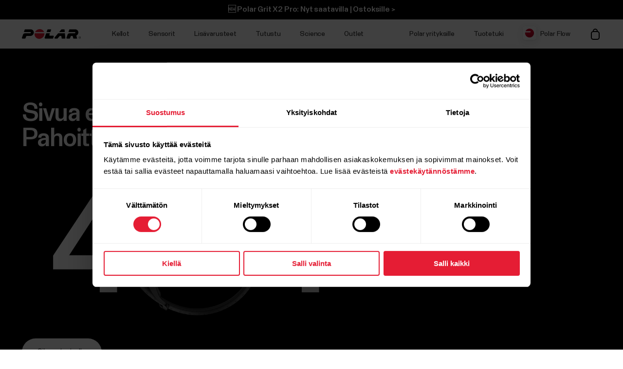

--- FILE ---
content_type: text/html
request_url: https://support.polar.com/fi/404/
body_size: 18674
content:
<!DOCTYPE html>







<html lang="fi-FI" class="site-has-promotion">
    <head>
        <meta charset="UTF-8" />
        <meta name="viewport" content="width=device-width, initial-scale=1.0" />
        <meta http-equiv="X-UA-Compatible" content="ie=edge" />
        
        
        
        <meta property="og:image" content="https://www.polar.com/fi/img/static/common/og_default.jpg" />
        
        <title>Sivua ei löydy 404 | Polar Suomi</title>
        <link rel="preload" href="/fi/font/staff/PolarStaff-VF.woff2" as="font" type="font/woff2" crossorigin>
        
            <link rel="canonical" href="https://www.polar.com/fi/404" />
        

        
            <meta name="description" content="" />
        
        <link rel="stylesheet" href="/fi/css/frame.css?1728662450528" />

        
            <link rel="stylesheet" href="/fi/css/default.css?1728662450528" />
        

        
    <link rel="alternate" href="/en/404/" hreflang="en" /><link rel="alternate" href="/ae-en/404/" hreflang="en-AE" /><link rel="alternate" href="/ar-es/404/" hreflang="es-AR" /><link rel="alternate" href="/at-de/404/" hreflang="de-AT" /><link rel="alternate" href="/au-en/404/" hreflang="en-AU" /><link rel="alternate" href="/be-fr/404/" hreflang="fr-BE" /><link rel="alternate" href="/be-nl/404/" hreflang="nl-BE" /><link rel="alternate" href="/br/404/" hreflang="pt-BR" /><link rel="alternate" href="/ca-en/404/" hreflang="en-CA" /><link rel="alternate" href="/ca-fr/404/" hreflang="fr-CA" /><link rel="alternate" href="/ch-de/404/" hreflang="de-CH" /><link rel="alternate" href="/ch-fr/404/" hreflang="fr-CH" /><link rel="alternate" href="/cl-es/404/" hreflang="es-CL" /><link rel="alternate" href="/co-es/404/" hreflang="es-CO" /><link rel="alternate" href="/cr-es/404/" hreflang="es-CR" /><link rel="alternate" href="/cs/404/" hreflang="cs-CZ" /><link rel="alternate" href="/da/404/" hreflang="da-DK" /><link rel="alternate" href="/de/404/" hreflang="de-DE" /><link rel="alternate" href="/ee/404/" hreflang="et-EE" /><link rel="alternate" href="/es/404/" hreflang="es-ES" /><link rel="alternate" href="/fi/404/" hreflang="fi-FI" /><link rel="alternate" href="/fr/404/" hreflang="fr-FR" /><link rel="alternate" href="/he/404/" hreflang="he-IL" /><link rel="alternate" href="/hk-en/404/" hreflang="en-HK" /><link rel="alternate" href="/hk-zh/404/" hreflang="zh-HK" /><link rel="alternate" href="/hr/404/" hreflang="hr-HR" /><link rel="alternate" href="/hu/404/" hreflang="hu-HU" /><link rel="alternate" href="/id/404/" hreflang="id-ID" /><link rel="alternate" href="/ie-en/404/" hreflang="en-IE" /><link rel="alternate" href="/it/404/" hreflang="it-IT" /><link rel="alternate" href="/ja/404/" hreflang="ja-JP" /><link rel="alternate" href="/ko/404/" hreflang="ko-KR" /><link rel="alternate" href="/mx-es/404/" hreflang="es-MX" /><link rel="alternate" href="/nb/404/" hreflang="nb-NO" /><link rel="alternate" href="/nl/404/" hreflang="nl-NL" /><link rel="alternate" href="/nz-en/404/" hreflang="en-NZ" /><link rel="alternate" href="/pl/404/" hreflang="pl-PL" /><link rel="alternate" href="/pt/404/" hreflang="pt-PT" /><link rel="alternate" href="/sa-en/404/" hreflang="en-SA" /><link rel="alternate" href="/sg-en/404/" hreflang="en-SG" /><link rel="alternate" href="/sl/404/" hreflang="sl-SI" /><link rel="alternate" href="/sv/404/" hreflang="sv-SE" /><link rel="alternate" href="/tr/404/" hreflang="tr-TR" /><link rel="alternate" href="/tw-en/404/" hreflang="en-TW" /><link rel="alternate" href="/tw-zh/404/" hreflang="zh-TW" /><link rel="alternate" href="/ua/404/" hreflang="uk-UA" /><link rel="alternate" href="/uk-en/404/" hreflang="en-GB" /><link rel="alternate" href="/us-en/404/" hreflang="en-US" /><link rel="alternate" href="/za/404/" hreflang="en-ZA" /><link rel="alternate" href="/zh-hans/404/" hreflang="zh-CN" />

  



        
            <link rel="stylesheet" href="https://unpkg.com/flickity@2/dist/flickity.min.css">
            <link rel="stylesheet" href="/fi/js/lite-yt-embed.css" />
            
        

        <style></style>

        

        
            <!-- production -->
        

        <script data-cookieconsent="ignore">
  window.dataLayer = window.dataLayer || [];
  function gtag() {
    dataLayer.push(arguments)
  }
  gtag("consent", "default", {
    ad_personalization: "denied",
    ad_storage: "denied",
    ad_user_data: "denied",
    analytics_storage: "denied",
    functionality_storage: "denied",
    personalization_storage: "denied",
    security_storage: "granted",
    wait_for_update: 500
  });
  gtag("set", "ads_data_redaction", true);
  gtag("set", "url_passthrough", false);
</script> 
        

  

  
    
      
    
  

<script>(function(w,d,s,l,i){w[l]=w[l]||[];w[l].push({'gtm.start': new Date().getTime(),event:'gtm.js'});
var f=d.getElementsByTagName(s)[0],j=d.createElement(s),dl=l!='dataLayer'?'&l='+l:'';j.async=true;
j.src='https://www.googletagmanager.com/gtm.js?id='+i+dl;f.parentNode.insertBefore(j,f);
})(window,document,'script','dataLayer','GTM-NHXH32');</script>


        
<script id="Cookiebot" src="https://consent.cookiebot.com/uc.js" data-cbid="fc2c76f1-7b3e-4f37-8e3a-2dd97d6d1e8b" data-blockingmode="auto" data-culture="fi" type="text/javascript"></script>

        
        
            
                

  

  

  

  

  

  
    <!-- Start of polarcare Zendesk Widget script -->
    <script>/*<![CDATA[*/window.zEmbed||function(e,t){var n,o,d,i,s,a=[],r=document.createElement("iframe");window.zEmbed=function(){a.push(arguments)},window.zE=window.zE||window.zEmbed,r.src="javascript:false",r.title="",r.role="presentation",(r.frameElement||r).style.cssText="display: none",d=document.getElementsByTagName("script"),d=d[d.length-1],d.parentNode.insertBefore(r,d),i=r.contentWindow,s=i.document;try{o=s}catch(c){n=document.domain,r.src='javascript:var d=document.open();d.domain="'+n+'";void(0);',o=s}o.open()._l=function(){var o=this.createElement("script");n&&(this.domain=n),o.id="js-iframe-async",o.src=e,this.t=+new Date,this.zendeskHost=t,this.zEQueue=a,this.body.appendChild(o)},o.write('<body onload="document._l();">'),o.close()}("https://assets.zendesk.com/embeddable_framework/main.js","polarcare.zendesk.com");
    /*]]>*/</script>
    <script>
      zE(function() {
        zE.setLocale('fi');
      });
    </script>
    <script type="text/javascript">
      window.zESettings = {
        webWidget: {
          offset: {
            horizontal: '0px',
            vertical: '90px',
            mobile: {
              horizontal: '0px',
              vertical: '220px'
            }
          }
        }
      };
    </script>
    <script>
    zE(function() {
    //Zopim API
    $zopim( function() {
    $zopim.livechat.departments.filter('Asiakaspalvelu');
    $zopim.livechat.concierge.setTitle('Polar Asiakaspalvelu');
    $zopim.livechat.concierge.setName('Polar Asiakaspalvelu');
    $zopim.livechat.window.setTitle("Kuinka voimme auttaa?");
    $zopim.livechat.prechatForm.setGreetings("Jätä meille viesti niin palaamme pian asiaan!");
    $zopim.livechat.departments.filter('');
    $zopim.livechat.departments.setLabel('Valitse osasto');
    $zopim.livechat.theme.reload();
    //End Zopim API
    });
    });
    </script>
    <script>
      zE('webWidget:on', 'chat:departmentStatus', function(dept) {
        if (dept.name === 'Polar chatbot' && dept.status === 'online') {
          zE('webWidget', 'updateSettings', {
            webWidget: {
              chat: {
                departments: {
                  enabled: [''],
                  select: 'Polar chatbot'
    }, }
    } });
        } else if (dept.name === 'Polar chatbot' && dept.status !==
    'online') {
          zE('webWidget', 'updateSettings', {
            webWidget: {
              chat: {
                departments: {
                  enabled: [''],
                  select: 'Asiakaspalvelu'
                },
    } }
    }); }
      });
      </script>

    <!-- End of polarcare Zendesk Widget script -->
  

  

  

  

  

  

  

  

  

  


            
        

    </head>
    <body id="navigation-lock">
    <main>
        
            



















        










        




    <header class="mobile">
        <div class="main lay-max-xl">
            <nav>
                <div class="home">
                    <a href="https://www.polar.com/fi/" class="logo">
                        
                        <img src="/fi/img/polar-logo.svg" width="122" height="22" alt="Polar">
                        
                    </a>
                </div>
                <div class="menu-bar">
                    
                    
                    <a href="https://store-fi.polar.com/cart" class="item" data-menu-key="ECOM_CHECK_OUT_LINK">
                        
                        <img src="/fi/img/icon-shopping-cart.svg" alt="Shop">
                        
                    </a>
                    
                    
                    <span role="button" class="js-toggle-mobile-menu item" data-menu-key="HAMBURGER">
                        
                        <img src="/fi/img/icon-menu-toggle.svg" alt="Navigation" data-menu-key="HAMBURGER">
                        
                    </span>
                </div>
            </nav>
        </div>

        <div class="menu-baseline js-main-menu-toggle">

            <div class="menu-links-mobile js-mobile-menu-content">
                <div class="actions">
                    <span class="close">
                        <img src="/fi/img/icon-close-light.svg" alt="Close">
                    </span>
                </div>
                <div class="primary">
                    
                    
                    
                    
                        <a class="js-outlet-promo" style="display:none;" href="/fi/outlet">Outlet</a>
                    

                    
                        
    <a href="https://www.polar.com/fi/#watches" class="js-open-category" data-source=".js-toggle-watches" data-menu-key="WATCHES">
        <span>Kellot</span><span><img src="/fi/img/icon-caret-open.svg" alt=""></span>
    </a>


                        
    <a href="https://www.polar.com/fi/#sensors" class="js-open-category" data-source=".js-toggle-sensors" data-menu-key="SENSORS">
        <span>Sensorit</span><span><img src="/fi/img/icon-caret-open.svg" alt=""></span>
    </a>


                        
                        
    <a href="https://www.polar.com/fi/#accessories" class="js-open-category" data-source=".js-toggle-accessories" data-menu-key="ACCESSORIES">
        <span>Lisävarusteet</span><span><img src="/fi/img/icon-caret-open.svg" alt=""></span>
    </a>


                        
                        
    <a href="https://www.polar.com/fi/#about-polar" class="js-open-category" data-source=".js-toggle-about" data-menu-key="ABOUT_POLAR">
        <span>Tutustu</span><span><img src="/fi/img/icon-caret-open.svg" alt=""></span>
    </a>


                        
    <a href="https://www.polar.com/fi//en/science" class="js-open-category" data-source=".js-toggle-science" data-menu-key="SCIENCE">
        <span>Science</span><span><img src="/fi/img/icon-caret-open.svg" alt=""></span>
    </a>



                        
                        
                            <a href="https://www.polar.com/fi/business" data-menu-key="POLAR_FOR_BUSINESS"><span>Polar yrityksille</span></a>
                        
                    
                </div>

                
                

                <div class="secondary">
                    <a href="https://flow.polar.com/" data-menu-key="FLOW">Polar Flow</a>
                    <a href="https://support.polar.com/fi" data-menu-key="SUPPORT">
                        Tuotetuki
                    </a>
                    
                    <a href="https://www.polar.com/fi/store-locator" data-menu-key="STORE_LOCATOR">
                        Löydä kauppa
                    </a>
                    
                </div>
                <div class="region">
                    

<select class="js-global-change-region global-change-region-select light">
<option  value="en">Global Site</option>
<optgroup label="Europe">
<option  value="at-de">Austria (German)</option>
<option  value="be-nl">Belgium (Dutch)</option>
<option  value="be-fr">Belgium (French)</option>
<option  value="cs">Czech Republic (Czech)</option>
<option  value="da">Denmark (Danish)</option>
<option  value="ee">Estonia (Estonian)</option>
<option  value="fi">Finland (Finnish)</option>
<option  value="fr">France (French)</option>
<option  value="de">Germany (German)</option>
<option  value="hu">Hungary (Hungarian)</option>
<option  value="it">Italy (Italian)</option>
<option  value="ie-en">Ireland (English)</option>
<option  value="nl">Netherlands (Dutch) </option>
<option  value="nb">Norway (Norwegian)</option>
<option  value="pl">Poland (Polish)</option>
<option  value="pt">Portugal (Portuguese)</option>
<option  value="cs">Slovakia</option>
<option  value="sl">Slovenia (Slovenian)</option>
<option  value="es">Spain (Spanish)</option>
<option  value="sv">Sweden (Swedish)</option>
<option  value="ch-fr">Switzerland (French)</option>
<option  value="ch-de">Switzerland (German)</option>
<option  value="tr">Turkey (Turkish)</option>
<option  value="uk-en">UK (English)</option>
<option  value="ua">Ukraine (Ukrainian)</option>

</optgroup>

<optgroup label="America">

<option value="ar-es">Argentina (Spanish)</option>
<option value="br">Brazil (Portuguese)</option>
<option value="ca-en">Canada (English)</option>
<option value="ca-fr">Canada (French)</option>
<option value="cl-es">Chile (Spanish)</option>
<option value="co-es">Colombia (Spanish)</option>
<option value="cr-es">Costa Rica (Spanish)</option>
<option value="mx-es">Mexico (Spanish)</option>
<option value="us-en">United States (English)</option>

</optgroup>

<optgroup label="Asia Pacific">

<option value="au-en">Australia (English)</option>
<option value="sg-en">Brunei (English)</option>
<option value="zh-hans">China (Simplified Chinese)</option>
<option value="hk-zh">Hong Kong SAR (Traditional Chinese) </option>
<option value="hk-en">Hong Kong SAR (English) </option>
<option value="ja">Japan (Japanese) </option>
<option value="sg-en">Malaysia (English)</option>
<option value="nz-en">New Zealand (English)</option>
<option value="sg-en">Philippines (English)</option>
<option value="sg-en">Singapore (English)</option>
<option value="tw-zh">Taiwan Region (Traditional Chinese)</option>
<option value="tw-en">Taiwan Region (English)</option>
<option value="sg-en">Thailand (English)</option>
<option value="sg-en">Vietnam (English)</option>
</optgroup>

<optgroup label="Africa & Middle East">

<option value="he">Israel (Hebrew)</option>
<option value="sa-en">Saudi Arabia (English)</option>
<option value="za">South-Africa (English)</option>
<option value="ae-en">UAE (English)</option>

</optgroup>

</select>


                </div>
            </div>

            <!-- Category menus -->

            <div class="category-menu js-toggle-watches">
                <div class="actions">
                    <div class="panel-head close">
                        <div class="panel-name">Kellot</div>
                        <img src="/fi/img/icon-close-light.svg" alt="Close">
                    </div>
                    <a href="https://www.polar.com/fi/all-watches" data-menu-key="CATEGORY_ALL_WATCHES" class="caret">
                        Katso kaikki
                    </a>
                </div>
                <div class="content">
                    
                    <a href="https://www.polar.com/fi/grit-x2-pro-titan" data-menu-key="GRIT_X2_PRO_TITAN" class="main-product">
                        <img class="js-lazy-image" width="60" height="60" data-src="/fi/img/cms/41360f00b10926c97095a55ebefc60d0ea3a24dd-2000x2000-160.png">
                        <span class="name">Polar Grit X2 Pro Titan</span>
                        <span class="tag">Uusi</span>
                    </a>
                    

                    
                    <a href="https://www.polar.com/fi/grit-x2-pro" data-menu-key="GRIT_X2_PRO" class="main-product">
                        <img class="js-lazy-image" width="60" height="60" data-src="/fi/img/cms/a5850551736801395aef1e77f6f3f57e4c14d319-2000x2000-160.png">
                        <span class="name">Polar Grit X2 Pro</span>
                        <span class="tag">Uusi</span>
                    </a>
                    

                    
                    <a href="https://www.polar.com/fi/vantage/v3" data-menu-key="VANTAGE_V3" class="main-product">
                        <img class="js-lazy-image" width="60" height="60" data-src="/fi/img/cms/8f39cdd56ae511bd6f6bde63c9a89becc1890a07-2000x2000-160.png">
                        <span class="name">Polar Vantage V3</span>
                        <span class="tag">Uusi</span>
                    </a>
                    

                    

                    
                    <a href="https://www.polar.com/fi/ignite3" data-menu-key="IGNITE_3" class="main-product">
                        <img class="js-lazy-image" width="60" height="60" data-src="/fi/img/cms/7e2247d8db485ba411c9bcfe660c231e50fbe286-1500x1500-160.png">
                        <span class="name">Polar Ignite 3</span>
                        <span class="tag">Uusi</span>
                    </a>
                    
                    
                    <a href="https://www.polar.com/fi/pacer-pro" data-menu-key="PACER_PRO" class="main-product">
                        <img class="js-lazy-image" width="60" height="60" data-src="/fi/img/cms/58f6d53cd81d59d6264adb53d236b8d2bb5d1c76-1500x1500-160.png">
                        <span class="name">Polar Pacer Pro</span>
                        
                    </a>
                    
                    
                    <a href="https://www.polar.com/fi/pacer" data-menu-key="PACER" class="main-product">
                        <img class="js-lazy-image" width="60" height="60" data-src="/fi/img/cms/346c7e545f7970d0571e97b33509fd54dbffe56f-1500x1500-160.png">
                        <span class="name">Polar Pacer</span>
                        
                    </a>
                    
                    
                    <a href="/fi/unite" data-menu-key="UNITE" class="main-product">
                        <img class="js-lazy-image" width="60" height="60" data-src="/fi/img/cms/a8b02a6c53de372d2a48fb75028479e89780f0e7-1000x1000-160.png">
                        <span class="name">Polar Unite</span>
                        
                    </a>
                    

                    
                    <a href="https://www.polar.com/fi/grit-x-series" data-menu-key="GRIT_X_SERIES" class="main-product caret">
                        <span class="name">Grit X ‑sarja</span>
                    </a>
                    
                    
                    <a href="https://www.polar.com/fi/vantage-series" data-menu-key="VANTAGE_SERIES" class="main-product caret">
                        <span class="name">Vantage-sarja</span>
                    </a>
                    
                    
                    <a href="https://www.polar.com/fi/pacer-series" data-menu-key="PACER_SERIES" class="main-product caret">
                        <span class="name">Pacer-sarja</span>
                    </a>
                    
                    
                    <a href="https://www.polar.com/fi/ignite-series" data-menu-key="IGNITE_SERIES" class="main-product caret">
                        <span class="name">Ignite-sarja</span>
                    </a>
                    
                    </div>


                    <div class="content">
                    <h2>Luokat</h2>
                    <div class="sub-links">
                        <a href="https://www.polar.com/fi/running-watches" data-menu-key="RUNNING">
                            Juoksu
                        </a>
                        <a href="https://www.polar.com/fi/fitness-wellness-watches" data-menu-key="FITNESS_&_CROSS_TRAINING">
                            Fitness ja hyvinvointi
                        </a>
                        <a href="https://www.polar.com/fi/cycling-watches-computers" data-menu-key="CYCLING">
                            Pyöräily
                        </a>
                        <a href="https://www.polar.com/fi/outdoor-watches" data-menu-key="OUTDOOR">
                            Ulkoilu
                        </a>
                        <a href="https://www.polar.com/fi/multisport-triathlon-watches" data-menu-key="MULTISPORT_&_TRIATHLON">
                            Multisport ja triathlon
                        </a>
                    </div>
                    </div>
            </div>



            <div class="category-menu js-toggle-sensors">
                <div class="actions">
                    <div class="panel-head close">
                        <div class="panel-name">Sensorit</div>
                        <img src="/fi/img/icon-close-light.svg" alt="Close">
                    </div>
                    <a href="https://www.polar.com/fi/all-sensors" data-menu-key="CATEGORY_ALL_SENSORS" class="caret">
                        Katso kaikki
                    </a>
                </div>

                <div class="content">
                    
                    <a href="https://www.polar.com/fi/products/accessories/polar-verity-sense" data-menu-key="VERITY_SENSE" class="main-product">
                        <img class="mr" width="60" height="60" src="/fi/img/cms/1e02d484d6b015caaac4010771985b02c098e444-1500x1500-160.png">
                        <span class="name">Polar Verity Sense</span>
                    </a>
                    
                    
                    <a href="https://www.polar.com/fi/sensors/h10-heart-rate-sensor" data-menu-key="H10" class="main-product">
                        <img class="mr" width="60" height="60" src="/fi/img/cms/79ef43c2b6d0152ba9eb0a56ee047ba915743567-1000x1000-160.png">
                        <span class="name">Polar H10</span>
                    </a>
                    
                    
                    <a href="https://www.polar.com/fi/sensors/h9-heart-rate-sensor" data-menu-key="H9" class="main-product">
                        <img class="mr" width="60" height="60" src="/fi/img/cms/952b5bb2e84565dab68917628209026563982f72-4096x1894-160.png">
                        <span class="name">Polar H9</span>
                    </a>
                    
                    
                    <a href="https://www.polar.com/fi/sensors/oh1-optical-heart-rate-sensor" data-menu-key="OH1" class="main-product">
                        <img class="mr" width="60" height="60" src="/fi/img/cms/fbeec2356ea34b3533a130e7cb21df1846ea4260-600x600-160.png">
                        <span class="name">Polar OH1+</span>
                    </a>
                    

                    

                </div>
                <div class="content">
                    
                        <h2>Hevosen sykemittarit</h2>
                        <div class="sub-links">
                            
                            <a href="https://www.polar.com/fi/products/horse-heart-rate-monitors/polar-equine-healthcheck" data-menu-key="EQUINE_HEALTH_CHECK">
                                Equine HealthCheck
                            </a>
                            

                            
                            <a href="https://www.polar.com/fi/products/horse-heart-rate-monitors/polar-equine-heart-rate-monitor-for-riding" data-menu-key="EQUINE_HR_MONITOR">
                                Equine-sykemittari ratsastukseen
                            </a>
                            

                            
                            <a href="https://www.polar.com/fi/products/horse-heart-rate-monitors/polar-equine-heart-rate-monitor-for-trotters" data-menu-key="EQUINE_HR_MONITOR_TROTTING">
                                Equine-sykemittari ravihevosille
                            </a>
                            

                            
                            <a href="https://www.polar.com/fi/products/horse-heart-rate-monitors/polar-equine-belt-for-riding" data-menu-key="EQUINE_BELT_RIDING">
                                Equine-kiinnitysvyö ratsastukseen
                            </a>
                            

                            
                            <a href="https://www.polar.com/fi/products/horse-heart-rate-monitors/polar-equine-belt-for-trotters" data-menu-key="EQUINE_BELT_TROTTERS">
                                Equine-kiinnitysvyö ravihevosille
                            </a>
                            
                        </div>
                    

                </div>
            </div>
            <div class="category-menu js-toggle-accessories">
                <div class="actions">
                    <div class="panel-head close">
                        <div class="panel-name">Lisävarusteet</div>
                        <img src="/fi/img/icon-close-light.svg" alt="Close">
                    </div>
                    <a href="https://www.polar.com/fi/all-sensors" class="caret">
                        Katso kaikki
                    </a>
                </div>

                <div class="content">

                    <div class="sub-links">
                        <a href="https://www.polar.com/fi/accessories-wristbands" data-menu-key="ACCESSORIES_WRISTBANDS" class="main-product">
                            <img class="mr" width="60" height="60" src="/fi/img/cms/8ab5f143bb7e9794e7417edcc95b548f8fdd08d1-600x600-160.png">
                            <span class="name">Rannekkeet</span>
                        </a>
                        <a href="https://www.polar.com/fi/accessories-straps" data-menu-key="ACCESSORIES_STRAPS" class="main-product">
                            <img class="mr" width="60" height="60" src="/fi/img/cms/df365324210443e73113d6d0bff733e216a2a8a9-1500x1500-160.png">
                            <span class="name">Kiinnitysvyöt</span>
                        </a>
                        <a href="https://www.polar.com/fi/accessories-power-cables" data-menu-key="ACCESSORIES_CHARGERS" class="main-product">
                            <img class="mr" width="60" height="60" src="/fi/img/cms/dd442ea0077bce6a7186ca946a9f1aaa5a479dc6-600x600-160.png">
                            <span class="name">Lataus ja kaapelit</span>
                        </a>
                        <a href="https://www.polar.com/fi/accessories-mounts-adapters" data-menu-key="ACCESSORIES_ADAPTERS" class="main-product">
                            <img class="mr" width="60" height="60" src="/fi/img/cms/9a3ce18d9b2d27d8acde923962067d04d0ced201-600x600-160.png">
                            <span class="name">Pidikkeet ja adapterit</span>
                        </a>
                    </div>

                </div>
            </div>

           <div class="category-menu js-toggle-about">

                <div class="actions">
                    <div class="panel-head close">
                        <div class="panel-name">Tutustu</div>
                        <img src="/fi/img/icon-close-light.svg" alt="Close">
                    </div>
                </div>

                <div class="content">
                    <a href="https://www.polar.com/fi/about_polar/who_we_are" data-menu-key="WHO_WE_ARE" class="main-product">
                        <span class="name">Tietoa Polarista</span>
                    </a>
                    <a href="https://www.polar.com/fi/explore/elixir" data-menu-key="TECHNOLOGIES" class="main-product">
                        <span class="name">Teknologiat</span>
                    </a>

                    <a href="https://www.polar.com/fi/flow" data-menu-key="POLAR_FLOW" class="main-product">
                        <span class="name">Polar Flow</span>
                    </a>

                    <a href="https://www.polar.com/fi/bonus-packs" data-menu-key="BONUS_PACKS" class="main-product">
                        <span class="name">Bonuspaketit</span>
                    </a>

                    <a href="https://www.polar.com/fi/compatible-apps" data-menu-key="COMPATIBLE_APPS" class="main-product">
                        <span class="name">Yhteensopivat sovellukset</span>
                    </a>

                    <a href="https://www.polar.com/fi/developers" data-menu-key="DEVELOPERS" class="main-product">
                        <span class="name">Kehittäjät</span>
                    </a>

                    
                        <a href="https://www.polar.com/fi/sustainability" class="main-product">
                            <span class="name">Vastuullisuus</span>
                        </a>
                    

                    
                    <a href="https://www.polar.com/en/careers" data-menu-key="CAREERS" class="main-product">
                        <span class="name">Työpaikat</span>
                    </a>
                    
                    <a target="_blank" href="https://www.polar.com/blog/" data-menu-key="BLOG" class="main-product">
                        <span class="name">Blogi</span>
                    </a>
                    <a href="https://www.polar.com/en/journal" data-menu-key="JOURNAL" class="main-product">
                        <span class="name">Journal</span>
                    </a>
                </div>
            </div>

            <div class="category-menu js-toggle-science">
            <div class="actions">
                <div class="panel-head close">
                    <div class="panel-name">Science</div>
                    <img src="/fi/img/icon-close-light.svg" alt="Close">
                </div>
            </div>
            <div class="content">

                <a href="https://www.polar.com/en/science" class="main-product">
                    <span class="name">Polar Research Center</span>
                </a>

                <a href="/fi/smart-coaching" class="main-product">
                    <span class="name">Smart Coaching</span>
                </a>
                
                <a target="_blank" href="https://www.polar.com/fi/foundation" class="main-product">
                    <span class="name">Tiedesäätiö</span>
                </a>
                

            </div>
        </div>

            <div class="category-menu js-toggle-ja-local">
            <div class="actions">
                <div class="panel-head close">
                    <div class="panel-name">カタログ&使い方ガイド</div>
                    <img src="/fi/img/icon-close-light.svg" alt="Close">
                </div>
            </div>
            <div class="content">

                <a href="/ja/img/static/home/ja/Catalog_Mar_2023_Web.pdf" class="main-product">
                    <span class="name">カタログ</span>
                </a>
                <a href="https://www.polar.com/shared/local/ja/book/" class="main-product">
                    <span class="name">使い方ガイド</span>
                </a>

            </div>
        </div>

        </div>

    <div class="menu-overlay-mask"></div>
    </header>




    <header class="desktop">

        
        <div class="global js-gx2p-preorder-promo">
                <div class="promo-section ">
                    <a href="/fi/grit-x2-pro">🆕 Polar Grit X2 Pro: Nyt saatavilla | Ostoksille > </a>
                </div>
        </div>
        

        
        <div class="global js-shop-notification" style="display:none;">
                <div class="promo-section ">
                    <a href="#">Pahoittelut! Verkkokauppa ei juuri nyt ole käytössä suunnitellun huollon takia. Olemme valmiina ottamaan tilauksesi pian, joten tule kohta takaisin. </a>
                </div>
        </div>
        

        

        <div class="primary">
            <div class="lay-max-xl sections">
                <nav role="navigation">
                    <a href="https://www.polar.com/fi/" class="logo">
                        
                        <img src="/fi/img/polar-logo.svg" width="122" height="22" alt="Polar">
                        
                    </a>
                    
                        <a href="https://www.polar.com/fi/#watches" class="js-trigger-sidebar-menu expand-link" data-paneltarget="watches">
                            Kellot
                        </a>
                        <a href="https://www.polar.com/fi/#sensors" class="js-trigger-sidebar-menu expand-link" data-paneltarget="sensors">
                            Sensorit
                        </a>
                        <a href="https://www.polar.com/fi/#accessories" class="js-trigger-sidebar-menu expand-link" data-paneltarget="accessories">
                            Lisävarusteet
                        </a>

                        <a href="https://www.polar.com/fi/#about-polar" class="js-trigger-sidebar-menu expand-link" data-paneltarget="about">
                            Tutustu
                        </a>

                        <a class="js-trigger-sidebar-menu expand-link" href="https://www.polar.com/en/science" data-paneltarget="science-panel">
                            Science
                        </a>
                        
                            <a class="js-outlet-promo" style="display:none;" href="https://www.polar.com/fi/outlet">Outlet</a>
                        
                        
                    
                </nav>
                <nav role="navigation">
                    
                            <a href="https://www.polar.com/fi/business" class="out-link">
                                Polar yrityksille
                            </a>
                    
                    <a href="https://support.polar.com/fi" class="out-link" target="_blank">
                        Tuotetuki
                    </a>
                    <a href="https://flow.polar.com" target="_blank" class="flow-icon out-link">
                        Polar Flow
                    </a>
                    
                    
                    
                    <a href="https://store-fi.polar.com/cart" class="shop">
                        
                        <img src="/fi/img/icon-shopping-cart.svg" alt="Shop">
                        
                    </a>
                    
                </nav>
            </div>
        </div>
        </header>
        <!-- Primary desktop nav end -->
        <!-- Hover panels start-->
        <section id="desktop-product-panel">
        <div class="product-panel js-product-panel-menu" data-panel="watches">

            <div class="panel-heading">
                <img src="/fi/img/polar-logo.svg" width="122" height="22" alt="Polar">
                <span role="button" class="close js-close-desktop-panel"></span>
            </div>

            <div class="content">

                <div class="main-category-link">
                    <span>Kellot</span>
                    <a href="https://www.polar.com/fi/all-watches">Katso kaikki</a>
                </div>
                
    
        <a href="https://www.polar.com/fi/grit-x2-pro-titan" class="js-data-menu-hover" data-producthover="grit_x2_pro_titan">
            <span>Grit X2 Pro Titan</span>
            
                <span class="inline-note">Uusi</span>
            
        </a>
    

                
    
        <a href="https://www.polar.com/fi/grit-x2-pro" class="js-data-menu-hover" data-producthover="grit_x2_pro">
            <span>Grit X2 Pro</span>
            
                <span class="inline-note">Uusi</span>
            
        </a>
    

                
    
        <a href="https://www.polar.com/fi/vantage/v3" class="js-data-menu-hover" data-producthover="vantage_v3">
            <span>Vantage V3</span>
            
                <span class="inline-note">Uusi</span>
            
        </a>
    


                

                
    
        <a href="https://www.polar.com/fi/ignite3" class="js-data-menu-hover" data-producthover="ignite3">
            <span>Ignite 3</span>
            
                <span class="inline-note">Uusi</span>
            
        </a>
    

                
    
        <a href="https://www.polar.com/fi/pacer-pro" class="js-data-menu-hover" data-producthover="pacerpro">
            <span>Pacer Pro</span>
            
        </a>
    

                
    
        <a href="https://www.polar.com/fi/pacer" class="js-data-menu-hover" data-producthover="pacer">
            <span>Pacer</span>
            
        </a>
    

                
    
        <a href="https://www.polar.com/fi/unite" class="js-data-menu-hover" data-producthover="unite">
            <span>Unite</span>
            
        </a>
    


                <div class="category-link">
                
                    
    
        <a href="https://www.polar.com/fi/grit-x-series" class="js-data-menu-hover" data-producthover="series_grit_x">
            <span>Grit X ‑sarja</span>
            
        </a>
    

                
                
                    
    
        <a href="https://www.polar.com/fi/vantage-series" class="js-data-menu-hover" data-producthover="series_vantage">
            <span>Vantage-sarja</span>
            
        </a>
    

                
                
                    
    
        <a href="https://www.polar.com/fi/pacer-series" class="js-data-menu-hover" data-producthover="series_pacer">
            <span>Pacer-sarja</span>
            
        </a>
    

                
                
                    
    
        <a href="https://www.polar.com/fi/ignite-series" class="js-data-menu-hover" data-producthover="series_ignite">
            <span>Ignite-sarja</span>
            
        </a>
    

                
                </div>


                
                

                <h4>Luokat</h4>

                
                <div class="category-link">
                <a href="https://www.polar.com/fi/running-watches">
                    Juoksu
                </a>

                <a href="https://www.polar.com/fi/fitness-wellness-watches">
                    Fitness ja hyvinvointi
                </a>

                <a href="https://www.polar.com/fi/cycling-watches-computers">
                    Pyöräily
                </a>

                <a href="https://www.polar.com/fi/outdoor-watches">
                    Ulkoilu
                </a>

                <a href="https://www.polar.com/fi/multisport-triathlon-watches">
                    Multisport ja triathlon
                </a>
                </div>
            </div>
        </div>


        <div class="product-panel js-product-panel-menu" data-panel="sensors">
            <div class="panel-heading">
                <img src="/fi/img/polar-logo.svg" width="122" height="22" alt="Polar">
                <span role="button" class="close js-close-desktop-panel"></span>
            </div>

            <div class="content">

                <div class="main-category-link">
                    <span>Sensorit</span>
                    <a href="https://www.polar.com/fi/all-sensors">Katso kaikki</a>
                </div>

                
    
        <a href="https://www.polar.com/fi/products/accessories/polar-verity-sense" class="js-data-menu-hover" data-producthover="verity">
            <span>Polar Verity Sense</span>
            
        </a>
    

                
    
        <a href="https://www.polar.com/fi/sensors/h10-heart-rate-sensor" class="js-data-menu-hover" data-producthover="h10">
            <span>H10-sensori</span>
            
        </a>
    

                
    
        <a href="https://www.polar.com/fi/sensors/h9-heart-rate-sensor" class="js-data-menu-hover" data-producthover="h9">
            <span>H9-sensori</span>
            
        </a>
    

                
                
    
        <a href="https://www.polar.com/fi/sensors/oh1-optical-heart-rate-sensor" class="js-data-menu-hover" data-producthover="oh1">
            <span>Polar OH1+</span>
            
        </a>
    

                
                

                
                    <h4>Hevosen sykemittarit</h4>
                    <div class="category-link">
                        
                            <a href="https://www.polar.com/fi/products/horse-heart-rate-monitors/polar-equine-healthcheck">
                                Equine HealthCheck
                            </a>
                        

                        
                        <a href="https://www.polar.com/fi/products/horse-heart-rate-monitors/polar-equine-heart-rate-monitor-for-riding">
                            Equine-sykemittari ratsastukseen
                        </a>
                        

                        
                        <a href="https://www.polar.com/fi/products/horse-heart-rate-monitors/polar-equine-heart-rate-monitor-for-trotters">
                            Equine-sykemittari ravihevosille
                        </a>
                        

                        
                        <a href="https://www.polar.com/fi/products/horse-heart-rate-monitors/polar-equine-belt-for-riding">
                            Equine-kiinnitysvyö ratsastukseen
                        </a>
                        

                        
                        <a href="https://www.polar.com/fi/products/horse-heart-rate-monitors/polar-equine-belt-for-trotters">
                            Equine-kiinnitysvyö ravihevosille
                        </a>
                        
                    </div>
                

            </div>
        </div>

        <div class="product-panel js-product-panel-menu" data-panel="accessories">
            <div class="panel-heading">
                <img src="/fi/img/polar-logo.svg" width="122" height="22" alt="Polar">
                <span role="button" class="close js-close-desktop-panel"></span>
            </div>

            <div class="content">

                <div class="main-category-link">
                    <span>Lisävarusteet</span>
                    <a href="https://www.polar.com/fi/all-accessories">Katso kaikki</a>
                </div>

                
    
        <a href="https://www.polar.com/fi/accessories-wristbands" class="js-data-menu-hover" data-producthover="wristbands">
            <span>Rannekkeet</span>
            
        </a>
    

                
    
        <a href="https://www.polar.com/fi/accessories-straps" class="js-data-menu-hover" data-producthover="straps">
            <span>Kiinnitysvyöt </span>
            
        </a>
    

                
    
        <a href="https://www.polar.com/fi/accessories-power-cables" class="js-data-menu-hover" data-producthover="chargers">
            <span>Laturit ja kaapelit</span>
            
        </a>
    

                
    
        <a href="https://www.polar.com/fi/accessories-mounts-adapters" class="js-data-menu-hover" data-producthover="adapters">
            <span>Pidikkeet ja adapterit</span>
            
        </a>
    

            </div>
        </div>

        <div class="hover-panel">

            
    <div class="product" data-swapproduct="grit_x2_pro_titan">
        <div>
            <h3>Polar Grit X2 Pro Titan</h3>
            <p>Polar Grit X2 Pro Titan on kestävä premium-urheilukello, jossa on AMOLED-safiirilasinäyttö ja titaanikehys. Sen edistykselliset navigointi- ja urheiluominaisuudet kannustavat tutkimaan sekä ympäröivää maailmaa että oman suorituskyvyn rajoja.</p>
        </div>
        <div><img data-src="/fi/img/cms/497197e01bf4f58e84bfe4aac82ed1870bc87dea-2000x2000-500.png" class="js-lazy-image" alt=""></div>
    </div>


            
    <div class="product" data-swapproduct="grit_x2_pro">
        <div>
            <h3>Polar Grit X2 Pro</h3>
            <p>Polar Grit X2 Pro on kestävä premium-urheilukello, jossa on AMOLED-safiirilasinäyttö. Sen edistykselliset navigointi- ja urheiluominaisuudet kannustavat tutkimaan sekä ympäröivää maailmaa että oman suorituskyvyn rajoja.</p>
        </div>
        <div><img data-src="/fi/img/cms/72074e7e8b507e16d9946e64c0039349b72a21b4-2000x2000-500.png" class="js-lazy-image" alt=""></div>
    </div>


            
    <div class="product" data-swapproduct="vantage_v3">
        <div>
            <h3>Polar Vantage V3</h3>
            <p>Monipuoliset biomittauslaitteet, AMOLED-näyttö, kaksitaajuus GPS, kartat ja markkinoiden kattavin treeni- ja palautumistyökalujen valikoima. Polar Vantage V3 ‑urheilukello on valmis maailmanluokan suorituksiin.</p>
        </div>
        <div><img data-src="/fi/img/cms/3421c529f0467eeaca443f9fc6be1c0f6957ae82-2000x2000-500.png" class="js-lazy-image" alt=""></div>
    </div>


            

            
    <div class="product" data-swapproduct="ignite3">
        <div>
            <h3>Polar Ignite 3</h3>
            <p>Polar Ignite 3 on tyylikäs hyvinvointi- ja fitnesskello, jonka avulla voit elää energisempää elämää. Se seuraa untasi, aktiivisuuttasi ja sykettäsi antaakseen juuri sinulle räätälöityä opastusta.</p>
        </div>
        <div><img data-src="/fi/img/cms/3565a4b99573a157218434ce59a6127b632b81a4-1500x1500-500.png" class="js-lazy-image" alt=""></div>
    </div>


            
    <div class="product" data-swapproduct="pacerpro">
        <div>
            <h3>Polar Pacer Pro</h3>
            <p>Polar Pacer Pro on huippukevyt uuden sukupolven urheilukello, jossa on integroitu ilmanpainemittari ja edistyksellisiä treeniominaisuuksia juoksun taloudellisuuden, treenien ja suorituskyvyn parantamiseen.</p>
        </div>
        <div><img data-src="/fi/img/cms/127eeeca558d0fefccf47f5b576d9b46a94c9656-1500x1500-500.png" class="js-lazy-image" alt=""></div>
    </div>


            
    <div class="product" data-swapproduct="pacer">
        <div>
            <h3>Polar Pacer</h3>
            <p>Urheilu on yksinkertaista – miksi tehdä siitä monimutkaista?
Polar Pacer on pelkistetty urheilukello, jossa on kaikki urheiluun tarvittavat perustoiminnot sekä treeni-, uni- ja palautumistyökaluja, jotka auttavat treenaamaan entistä paremmin.</p>
        </div>
        <div><img data-src="/fi/img/cms/477348af59517698dc143e868576efd1d3e988d8-1500x1500-500.png" class="js-lazy-image" alt=""></div>
    </div>


            
    <div class="product" data-swapproduct="v2">
        <div>
            <h3>Polar Vantage V2</h3>
            <p>Minimalistisen muotoilun, innovatiivisen teknologian sekä älykkäiden treeni- ja palautumistyökalujen tehokas yhdistelmä tekevät Polar Vantage V2:sta tähän asti mahtavimman urheilukellomme.</p>
        </div>
        <div><img data-src="/fi/img/cms/0f5713394b8b221ab83203dcfd8fc3ca686100ae-1000x1000-500.png" class="js-lazy-image" alt=""></div>
    </div>


            
    <div class="product" data-swapproduct="gxp">
        <div>
            <h3>Polar Grit X Pro</h3>
            <p>Armeijatason kestävyys, safiirilasi ja erinomainen akun kesto – tämä kello tarjoaa käyttöösi uusia navigointityökaluja, jatkuvasti päällä olevia outdoor-ominaisuuksia sekä Polarin huipputason treeniominaisuuksia.</p>
        </div>
        <div><img data-src="/fi/img/cms/f20d4c80b68e598bbad433b1454f070a2f57e214-1000x1000-500.png" class="js-lazy-image" alt=""></div>
    </div>


            
    <div class="product" data-swapproduct="m2">
        <div>
            <h3>Polar Vantage M2</h3>
            <p>Polar Vantage M2 on suunniteltu toimimaan kaikkein kovimmissakin treeneissä. Alan johtava teknologia auttaa sinua saavuttamaan tavoitteesi ja nousemaan takaisin kehään entistä vahvempana. For that athlete attitude.</p>
        </div>
        <div><img data-src="/fi/img/cms/51dc407a1a0513f26e4d3214019bb6cb75cde803-1500x1500-500.png" class="js-lazy-image" alt=""></div>
    </div>


            
    <div class="product" data-swapproduct="i2">
        <div>
            <h3>Polar Ignite 2</h3>
            <p>Etsitkö tyylikästä, helppokäyttöistä ja älykästä fitnesskelloa? Polar Ignite 2 täyttää kaikki kolme toivettasi. Monipuolinen ja loistavilla ominaisuuksilla varustettu kello on täydellinen kumppani kaikkiin urheilulajeihin ja elämäntapoihin.</p>
        </div>
        <div><img data-src="/fi/img/cms/f548c014c98d3d88ac2c0cae2daaab5cc5e04cd0-1000x1000-500.png" class="js-lazy-image" alt=""></div>
    </div>


            
    <div class="product" data-swapproduct="i">
        <div>
            <h3>Polar Ignite</h3>
            <p>Polar Ignite on vedenkestävä fitnesskello, jossa on edistyksellinen sykkeenmittaus ranteesta ja integroitu GPS. Se antaa kattavan kuvan päivästäsi ja opastaa sinua kohti tasapainoisempaa elämää.</p>
        </div>
        <div><img data-src="/fi/img/cms/d583100e24c488be54f379443eac5e832213ad96-1000x1000-500.png" class="js-lazy-image" alt=""></div>
    </div>


            
    <div class="product" data-swapproduct="u">
        <div>
            <h3>Polar Unite</h3>
            <p>Yksinkertaisen kaunis kello, jossa on henkilökohtainen treeniopastus, ympärivuorokautinen sykkeen ja aktiivisuuden seuranta sekä automaattinen unen ja palautumisen seuranta.</p>
        </div>
        <div><img data-src="/fi/img/cms/81188b2b0b6ac8782c23baea23b09969b4056a66-1000x1000-500.png" class="js-lazy-image" alt=""></div>
    </div>


            
    <div class="product" data-swapproduct="vv">
        <div>
            <h3></h3>
            <p></p>
        </div>
        <div><img data-src="" class="js-lazy-image" alt=""></div>
    </div>


            
    <div class="product" data-swapproduct="vm">
        <div>
            <h3>Polar Vantage M</h3>
            <p>Monipuolinen multisport- ja GPS-juoksukello jokaiselle, joka haluaa rikkoa ennätyksensä. Polar Vantage M on ohut ja kevyt treenikumppani, joka antaa käyttöösi kaikki tarvittavat tiedot suorituksesi parantamiseen.</p>
        </div>
        <div><img data-src="/fi/img/cms/622f8a2edcb1ac8aa199f5c08f30d1e50157ae8d-1000x1000-500.png" class="js-lazy-image" alt=""></div>
    </div>



            
    <div class="product" data-swapproduct="gx">
        <div>
            <h3>Polar Grit X</h3>
            <p>Outdoor-multisportkello lujatekoisella mutta kevyellä rakenteella, erinomaisella akun kestolla ja armeijatason kestävyydellä on tehty ulkonaliikkujille, jotka treenaavat mieluummin poluilla kuin teillä.</p>
        </div>
        <div><img data-src="/fi/img/cms/7b34eaf0cbdd89c19025ffd4fec6ed6d48d80829-1000x1000-500.png" class="js-lazy-image" alt=""></div>
    </div>


            
    <div class="product" data-swapproduct="m430">
        <div>
            <h3>Polar M430</h3>
            <p>GPS-juoksukello, jossa on sykkeenmittaus ranteesta, edistykselliset juoksuominaisuudet ja Polar-juoksuohjelma: Polar M430 on huippuluokan juoksukello hänelle, joka haluaa saavuttaa enemmän.</p>
        </div>
        <div><img data-src="/fi/img/cms/f1c8a2eb97fb0d195e1b3aafec8fe955ae6b36ab-1000x1025-500.png" class="js-lazy-image" alt=""></div>
    </div>


            
    <div class="product" data-swapproduct="verity">
        <div>
            <h3>Polar Verity Sense</h3>
            <p>Jos liikkumisen vapaus on sinulle tärkeintä, valintasi on joka lajiin sopiva Polar Verity Sense.</p>
        </div>
        <div><img data-src="/fi/img/cms/1e02d484d6b015caaac4010771985b02c098e444-1500x1500-500.png" class="js-lazy-image" alt=""></div>
    </div>


            
    <div class="product" data-swapproduct="h10">
        <div>
            <h3>Polar H10</h3>
            <p>Tämä on Polarin kaikkien aikojen tarkin sykesensori, joita pidetään laajasti langattoman sykkeen mittauksen kultaisena standardina.</p>
        </div>
        <div><img data-src="/fi/img/cms/79ef43c2b6d0152ba9eb0a56ee047ba915743567-1000x1000-500.png" class="js-lazy-image" alt=""></div>
    </div>


            
    <div class="product" data-swapproduct="h9">
        <div>
            <h3>Polar H9</h3>
            <p>Luotettava ja korkealaatuinen sykevyö Bluetooth® ja ANT+-yhteydellä arjen treeneihin. Pysy yhteydessä ja liikkeessä.</p>
        </div>
        <div><img data-src="/fi/img/cms/952b5bb2e84565dab68917628209026563982f72-4096x1894-500.png" class="js-lazy-image" alt=""></div>
    </div>


            
    <div class="product" data-swapproduct="oh1">
        <div>
            <h3>Polar OH1+</h3>
            <p>Polar OH1 on optinen sykesensori, jossa yhdistyvät monipuolisuus, mukavuus ja helppous. Voit käyttää sitä joko yksistään tai yhdistää sen Bluetooth®:in ja ANT+:n avulla moniin eri fitness-sovelluksiin, urheilukelloihin ja älykelloihin.</p>
        </div>
        <div><img data-src="/fi/img/cms/fbeec2356ea34b3533a130e7cb21df1846ea4260-600x600-500.png" class="js-lazy-image" alt=""></div>
    </div>



            
    <div class="product" data-swapproduct="wristbands">
        <div>
            <h3>Rannekkeet</h3>
            <p>Mukauta kello tyyliisi ja tarpeisiisi sopivaksi.</p>
        </div>
        <div><img data-src="" class="js-lazy-image" alt=""></div>
    </div>


            
    <div class="product" data-swapproduct="straps">
        <div>
            <h3>Kiinnitysvyöt</h3>
            <p>Vaihda tai päivitä Polar-sensorisi kiinnitysvyö tai käsivarsihihna.</p>
        </div>
        <div><img data-src="" class="js-lazy-image" alt=""></div>
    </div>


            
    <div class="product" data-swapproduct="chargers">
        <div>
            <h3>Lataus ja kaapelit</h3>
            <p>Polar-tuotteidesi lataamiseen ja tiedonsiirtoon.</p>
        </div>
        <div><img data-src="" class="js-lazy-image" alt=""></div>
    </div>


            
    <div class="product" data-swapproduct="adapters">
        <div>
            <h3>Pidikkeet ja adapterit</h3>
            <p>Muunna tuotteesi joka tilanteeseen sopivaksi.</p>
        </div>
        <div><img data-src="" class="js-lazy-image" alt=""></div>
    </div>


            
    <div class="product" data-swapproduct="whoweare">
        <div>
            <h3>[menu_title:HOVER_PANEL_WHO_WE_ARE]</h3>
            <p>[menu_copy:HOVER_PANEL_WHO_WE_ARE]</p>
        </div>
        <div><img data-src="" class="js-lazy-image" alt=""></div>
    </div>


            
    <div class="product" data-swapproduct="science">
        <div>
            <h3>[menu_title:HOVER_PANEL_SCIENCE]</h3>
            <p>[menu_copy:HOVER_PANEL_SCIENCE]</p>
        </div>
        <div><img data-src="" class="js-lazy-image" alt=""></div>
    </div>


            

            

            
    <div class="product" data-swapproduct="series_grit_x">
        <div>
            <h3>Polar Grit X ‑outdoor-kellot</h3>
            <p>Grit X ‑kellot on tehty ulkolajeihin ja suunniteltu kestämään kaikissa ympäristön olosuhteissa. Ne auttavat sinua tutkimaan ympäristöäsi ja varustavat sinut seikkailuihin.</p>
        </div>
        <div><img data-src="" class="js-lazy-image" alt=""></div>
    </div>


            

            
    <div class="product" data-swapproduct="series_vantage">
        <div>
            <h3>Polar Vantage ‑urheilukellot</h3>
            <p>Lippulaivasarjamme on räätälöity kovia urheilusuorituksia ja kestävyysharjoittelua varten. Vantage-kellojemme jokainen yksityiskohta on suunniteltu urheilijaa silmällä pitäen.</p>
        </div>
        <div><img data-src="" class="js-lazy-image" alt=""></div>
    </div>


            

            
    <div class="product" data-swapproduct="series_pacer">
        <div>
            <h3>Polar Pacer ‑multisportkellot</h3>
            <p>Pacer-sarjan kelloissa on kaikki tarvittavat perustoiminnot, kuten tarkka GPS ja luotettava sykkeenmittaus, sekä treeni-, uni- ja palautumistyökaluja, jotka auttavat jokaista urheilijaa treenaamaan paremmin.</p>
        </div>
        <div><img data-src="" class="js-lazy-image" alt=""></div>
    </div>


            

            
    <div class="product" data-swapproduct="series_ignite">
        <div>
            <h3>Polar Ignite- fitness- ja hyvinvointikellot</h3>
            <p>Tyylikäs, helppokäyttöinen ja älykäs – Ignite -kello on täydellinen kumppani jokaiseen treenitavoitteeseen ja elämäntapaan. </p>
        </div>
        <div><img data-src="" class="js-lazy-image" alt=""></div>
    </div>


        </div>

        <div class="product-panel js-product-panel-menu" data-panel="about">
            <div class="panel-heading">
                <img src="/fi/img/polar-logo.svg" width="122" height="22" alt="Polar">
                <span role="button" class="close js-close-desktop-panel"></span>
            </div>
            <div class="content">
                <div class="main-category-link">
                    <span>Tutustu</span>
                </div>

                <a href="https://www.polar.com/fi/about_polar/who_we_are">
                    <span>Tietoa Polarista</span>
                </a>

                <a href="https://www.polar.com/fi/explore/elixir">
                    <span>Teknologiat</span>
                </a>

                <a href="https://www.polar.com/fi/flow">
                    <span>Polar Flow</span>
                </a>

                <a href="https://www.polar.com/fi/bonus-packs">
                    <span>Bonuspaketit</span>
                </a>

                <a href="https://www.polar.com/fi/compatible-apps">
                    <span>Yhteensopivat sovellukset</span>
                </a>

                <a target="_blank" href="https://www.polar.com/fi/developers">
                    <span>Kehittäjät</span>
                </a>

                
                    <a href="https://www.polar.com/fi/sustainability">
                        <span>Vastuullisuus</span>
                    </a>
                

                
                <a href="https://www.polar.com/en/careers">
                    <span>Työpaikat</span>
                </a>
                
                <a target="_blank" href="https://www.polar.com/blog/">
                    <span>Blogi</span>
                </a>
                <a href="https://www.polar.com/en/journal">
                    <span>Journal</span>
                </a>

            </div>
        </div>

        <div class="product-panel js-product-panel-menu" data-panel="science-panel">
            <div class="panel-heading">
                <img src="/fi/img/polar-logo.svg" width="122" height="22" alt="Polar">
                <span role="button" class="close js-close-desktop-panel"></span>
            </div>
            <div class="content">
                <div class="main-category-link">
                    <span>Science</span>
                </div>

                <a href="https://www.polar.com/en/science">
                    <span>Polar Research Center</span>
                </a>
                <a href="https://www.polar.com/fi/smart-coaching">
                    <span>Smart Coaching</span>
                </a>
                
                <a href="https://www.polar.com/fi/foundation">
                    <span>Tiedesäätiö</span>
                </a>
                

            </div>
        </div>

        
        <div class="desktop-menu-overlay-mask js-desktop-overlay-mask"></div>
        </section>


 
        

        

<section class="section-404">
    <div class="lay-max-xl">
        <div class="content">
        <div>
        <h1>Sivua ei löydy<br>Pahoittelut, eksyimme jossain kohdin.</h1>
        <img src="/fi/img/static/404/404-heading.png" alt="" class="max-image">
        <div><a href="/fi/" class="button pill brand-tertiary">Siirry etusivulle</a></div>
        </div>
        </div>
    </div>
</section>




        
            






<footer id="footer">
  <section class="lay-100per bg-gray-750 pad-top-4 pad-bot-6 section-footer">
    <div class="lay-max-xl row row-l-nowrap row-m-wrap row-s-wrap ">
      <div class="col-l-10 footer-breadcrumbs lay-max-margins gray-400 pad-bot-2">
        <ul class="dis-flex row-s-wrap mar-lef-2">
          <li class="mar-rig-6 footer-polar-logo"><img src="/fi/img/footer/polar-footer-logo.svg" class="dis-block"/></li>
        </ul>
      </div>
      <div class="col-s-12 col-m-6 col-l-2 gut-l-4 gut-m-4 gut-s-2 footer-back-to-top-wrapper">
        <a href="#" class="button pill brand-tertiary back-to-top">Takaisin ylös</a>
      </div>
    </div>
    
    <div class="lay-max-xl row row-l-nowrap row-m-wrap row-s-wrap mar-top-10">
      <div class="col-s-12 col-m-12 col-l-4 gut-l-4 gut-m-4 gut-s-2 gray-400 mar-bot-6 footer-newsletter">
        <h5 class="title">Pysy ajan tasalla.</h5>
        <h6 class="subtitle mar-top-3 mar-bot-3">Tilaa uutiskirjeemme, niin saat<br />
uusinta tietoa suoraan sähköpostiisi.</h6>
        <form action="" id="polar-newsletter-registration">
         
          
  <div class="select-container  country-select hei-7 mar-bot-2 mar-rig-2 dis-block wid-100per">
    <select name="country-placeholder" id="polar-country" required>
      
        <option value="EN"  >Choose country</option>
      
        <option value="AF"  >Afghanistan</option>
      
        <option value="AL"  >Albania</option>
      
        <option value="DZ"  >Algeria</option>
      
        <option value="AS"  >American Samoa</option>
      
        <option value="AD"  >Andorra</option>
      
        <option value="AO"  >Angola</option>
      
        <option value="AI"  >Anguilla</option>
      
        <option value="AQ"  >Antarctica</option>
      
        <option value="AG"  >Antigua and Barbuda</option>
      
        <option value="AR"  >Argentina</option>
      
        <option value="AM"  >Armenia</option>
      
        <option value="AW"  >Aruba</option>
      
        <option value="AU"  >Australia</option>
      
        <option value="AT"  >Austria</option>
      
        <option value="AZ"  >Azerbaijan</option>
      
        <option value="BS"  >Bahamas</option>
      
        <option value="BH"  >Bahrain</option>
      
        <option value="BD"  >Bangladesh</option>
      
        <option value="BB"  >Barbados</option>
      
        <option value="BY"  >Belarus</option>
      
        <option value="BE"  >Belgium</option>
      
        <option value="BZ"  >Belize</option>
      
        <option value="BJ"  >Benin</option>
      
        <option value="BM"  >Bermuda</option>
      
        <option value="BT"  >Bhutan</option>
      
        <option value="BO"  >Bolivia</option>
      
        <option value="BQ"  >Bonaire, Sint Eustatius and Saba</option>
      
        <option value="BA"  >Bosnia and Herzegovina</option>
      
        <option value="BW"  >Botswana</option>
      
        <option value="BV"  >Bouvet Island</option>
      
        <option value="BR"  >Brazil</option>
      
        <option value="IO"  >British Indian Ocean Territory</option>
      
        <option value="VG"  >British Virgin Islands</option>
      
        <option value="BN"  >Brunei</option>
      
        <option value="BG"  >Bulgaria</option>
      
        <option value="BF"  >Burkina Faso</option>
      
        <option value="BI"  >Burundi</option>
      
        <option value="KH"  >Cambodia</option>
      
        <option value="CM"  >Cameroon</option>
      
        <option value="CA"  >Canada</option>
      
        <option value="CV"  >Cape Verde</option>
      
        <option value="KY"  >Cayman Islands</option>
      
        <option value="CF"  >Central African Republic</option>
      
        <option value="TD"  >Chad</option>
      
        <option value="CL"  >Chile</option>
      
        <option value="CN"  >China</option>
      
        <option value="CX"  >Christmas Island</option>
      
        <option value="CC"  >Cocos Islands</option>
      
        <option value="CO"  >Colombia</option>
      
        <option value="KM"  >Comoros</option>
      
        <option value="CG"  >Congo</option>
      
        <option value="CK"  >Cook Islands</option>
      
        <option value="CR"  >Costa Rica</option>
      
        <option value="HR"  >Croatia</option>
      
        <option value="CU"  >Cuba</option>
      
        <option value="CW"  >Curaçao</option>
      
        <option value="CY"  >Cyprus</option>
      
        <option value="CZ"  >Czech Republic</option>
      
        <option value="CI"  >Côte d&#39;Ivoire</option>
      
        <option value="DK"  >Denmark</option>
      
        <option value="DJ"  >Djibouti</option>
      
        <option value="DM"  >Dominica</option>
      
        <option value="DO"  >Dominican Republic</option>
      
        <option value="EC"  >Ecuador</option>
      
        <option value="EG"  >Egypt</option>
      
        <option value="SV"  >El Salvador</option>
      
        <option value="GQ"  >Equatorial Guinea</option>
      
        <option value="ER"  >Eritrea</option>
      
        <option value="EE"  >Estonia</option>
      
        <option value="ET"  >Ethiopia</option>
      
        <option value="FK"  >Falkland Islands</option>
      
        <option value="FO"  >Faroe Islands</option>
      
        <option value="FJ"  >Fiji</option>
      
        <option value="FI" selected >Finland</option>
      
        <option value="FR"  >France</option>
      
        <option value="GF"  >French Guiana</option>
      
        <option value="PF"  >French Polynesia</option>
      
        <option value="TF"  >French Southern Territories</option>
      
        <option value="GA"  >Gabon</option>
      
        <option value="GM"  >Gambia</option>
      
        <option value="GE"  >Georgia</option>
      
        <option value="DE"  >Germany</option>
      
        <option value="GH"  >Ghana</option>
      
        <option value="GI"  >Gibraltar</option>
      
        <option value="GR"  >Greece</option>
      
        <option value="GL"  >Greenland</option>
      
        <option value="GD"  >Grenada</option>
      
        <option value="GP"  >Guadeloupe</option>
      
        <option value="GU"  >Guam</option>
      
        <option value="GT"  >Guatemala</option>
      
        <option value="GG"  >Guernsey</option>
      
        <option value="GN"  >Guinea</option>
      
        <option value="GW"  >Guinea-Bissau</option>
      
        <option value="GY"  >Guyana</option>
      
        <option value="HT"  >Haiti</option>
      
        <option value="HM"  >Heard Island And McDonald Islands</option>
      
        <option value="HN"  >Honduras</option>
      
        <option value="HK"  >Hong Kong SAR</option>
      
        <option value="HU"  >Hungary</option>
      
        <option value="IS"  >Iceland</option>
      
        <option value="IN"  >India</option>
      
        <option value="ID"  >Indonesia</option>
      
        <option value="IR"  >Iran</option>
      
        <option value="IQ"  >Iraq</option>
      
        <option value="IE"  >Ireland</option>
      
        <option value="IM"  >Isle of Man</option>
      
        <option value="IL"  >Israel</option>
      
        <option value="IT"  >Italy</option>
      
        <option value="JM"  >Jamaica</option>
      
        <option value="JP"  >Japan</option>
      
        <option value="JE"  >Jersey</option>
      
        <option value="JO"  >Jordan</option>
      
        <option value="KZ"  >Kazakhstan</option>
      
        <option value="KE"  >Kenya</option>
      
        <option value="KI"  >Kiribati</option>
      
        <option value="KW"  >Kuwait</option>
      
        <option value="KG"  >Kyrgyzstan</option>
      
        <option value="LA"  >Laos</option>
      
        <option value="LV"  >Latvia</option>
      
        <option value="LB"  >Lebanon</option>
      
        <option value="LS"  >Lesotho</option>
      
        <option value="LR"  >Liberia</option>
      
        <option value="LY"  >Libya</option>
      
        <option value="LI"  >Liechtenstein</option>
      
        <option value="LT"  >Lithuania</option>
      
        <option value="LU"  >Luxembourg</option>
      
        <option value="MO"  >Macao SAR</option>
      
        <option value="MK"  >Macedonia</option>
      
        <option value="MG"  >Madagascar</option>
      
        <option value="MW"  >Malawi</option>
      
        <option value="MY"  >Malaysia</option>
      
        <option value="MV"  >Maldives</option>
      
        <option value="ML"  >Mali</option>
      
        <option value="MT"  >Malta</option>
      
        <option value="MH"  >Marshall Islands</option>
      
        <option value="MQ"  >Martinique</option>
      
        <option value="MR"  >Mauritania</option>
      
        <option value="MU"  >Mauritius</option>
      
        <option value="YT"  >Mayotte</option>
      
        <option value="MX"  >Mexico</option>
      
        <option value="FM"  >Micronesia</option>
      
        <option value="MD"  >Moldova</option>
      
        <option value="MC"  >Monaco</option>
      
        <option value="MN"  >Mongolia</option>
      
        <option value="ME"  >Montenegro</option>
      
        <option value="MS"  >Montserrat</option>
      
        <option value="MA"  >Morocco</option>
      
        <option value="MZ"  >Mozambique</option>
      
        <option value="MM"  >Myanmar</option>
      
        <option value="NA"  >Namibia</option>
      
        <option value="NR"  >Nauru</option>
      
        <option value="NP"  >Nepal</option>
      
        <option value="NL"  >Netherlands</option>
      
        <option value="AN"  >Netherlands Antilles</option>
      
        <option value="NC"  >New Caledonia</option>
      
        <option value="NZ"  >New Zealand</option>
      
        <option value="NI"  >Nicaragua</option>
      
        <option value="NE"  >Niger</option>
      
        <option value="NG"  >Nigeria</option>
      
        <option value="NU"  >Niue</option>
      
        <option value="NF"  >Norfolk Island</option>
      
        <option value="KP"  >North Korea</option>
      
        <option value="MP"  >Northern Mariana Islands</option>
      
        <option value="NO"  >Norway</option>
      
        <option value="OM"  >Oman</option>
      
        <option value="PK"  >Pakistan</option>
      
        <option value="PW"  >Palau</option>
      
        <option value="PS"  >Palestine</option>
      
        <option value="PA"  >Panama</option>
      
        <option value="PG"  >Papua New Guinea</option>
      
        <option value="PY"  >Paraguay</option>
      
        <option value="PE"  >Peru</option>
      
        <option value="PH"  >Philippines</option>
      
        <option value="PN"  >Pitcairn</option>
      
        <option value="PL"  >Poland</option>
      
        <option value="PT"  >Portugal</option>
      
        <option value="PR"  >Puerto Rico</option>
      
        <option value="QA"  >Qatar</option>
      
        <option value="RE"  >Reunion</option>
      
        <option value="RO"  >Romania</option>
      
        <option value="RW"  >Rwanda</option>
      
        <option value="BL"  >Saint Barthélemy</option>
      
        <option value="SH"  >Saint Helena</option>
      
        <option value="KN"  >Saint Kitts And Nevis</option>
      
        <option value="LC"  >Saint Lucia</option>
      
        <option value="MF"  >Saint Martin (French part)</option>
      
        <option value="PM"  >Saint Pierre And Miquelon</option>
      
        <option value="VC"  >Saint Vincent And The Grenadines</option>
      
        <option value="WS"  >Samoa</option>
      
        <option value="SM"  >San Marino</option>
      
        <option value="ST"  >Sao Tome And Principe</option>
      
        <option value="SA"  >Saudi Arabia</option>
      
        <option value="SN"  >Senegal</option>
      
        <option value="RS"  >Serbia</option>
      
        <option value="SC"  >Seychelles</option>
      
        <option value="SL"  >Sierra Leone</option>
      
        <option value="SG"  >Singapore</option>
      
        <option value="SX"  >Sint Maarten (Dutch part)</option>
      
        <option value="SK"  >Slovakia</option>
      
        <option value="SI"  >Slovenia</option>
      
        <option value="SB"  >Solomon Islands</option>
      
        <option value="SO"  >Somalia</option>
      
        <option value="ZA"  >South Africa</option>
      
        <option value="GS"  >South Georgia And The South Sandwich Islands</option>
      
        <option value="KR"  >South Korea</option>
      
        <option value="SS"  >South Sudan</option>
      
        <option value="ES"  >Spain</option>
      
        <option value="LK"  >Sri Lanka</option>
      
        <option value="SD"  >Sudan</option>
      
        <option value="SR"  >Suriname</option>
      
        <option value="SJ"  >Svalbard And Jan Mayen</option>
      
        <option value="SZ"  >Swaziland</option>
      
        <option value="SE"  >Sweden</option>
      
        <option value="CH"  >Switzerland</option>
      
        <option value="SY"  >Syria</option>
      
        <option value="TW"  >Taiwan Region</option>
      
        <option value="TJ"  >Tajikistan</option>
      
        <option value="TZ"  >Tanzania</option>
      
        <option value="TH"  >Thailand</option>
      
        <option value="CD"  >The Democratic Republic Of Congo</option>
      
        <option value="TL"  >Timor-Leste</option>
      
        <option value="TG"  >Togo</option>
      
        <option value="TK"  >Tokelau</option>
      
        <option value="TO"  >Tonga</option>
      
        <option value="TT"  >Trinidad and Tobago</option>
      
        <option value="TN"  >Tunisia</option>
      
        <option value="TR"  >Turkey</option>
      
        <option value="TM"  >Turkmenistan</option>
      
        <option value="TC"  >Turks And Caicos Islands</option>
      
        <option value="TV"  >Tuvalu</option>
      
        <option value="VI"  >U.S. Virgin Islands</option>
      
        <option value="UG"  >Uganda</option>
      
        <option value="UA"  >Ukraine</option>
      
        <option value="AE"  >United Arab Emirates</option>
      
        <option value="GB"  >United Kingdom</option>
      
        <option value="US"  >United States</option>
      
        <option value="UM"  >United States Minor Outlying Islands</option>
      
        <option value="UY"  >Uruguay</option>
      
        <option value="UZ"  >Uzbekistan</option>
      
        <option value="VU"  >Vanuatu</option>
      
        <option value="VA"  >Vatican</option>
      
        <option value="VE"  >Venezuela</option>
      
        <option value="VN"  >Vietnam</option>
      
        <option value="WF"  >Wallis And Futuna</option>
      
        <option value="EH"  >Western Sahara</option>
      
        <option value="YE"  >Yemen</option>
      
        <option value="ZM"  >Zambia</option>
      
        <option value="ZW"  >Zimbabwe</option>
      
        <option value="AX"  >Åland Islands</option>
      
    </select>
  </div>
 

          <div class="row gut-l-0">

            
  
  
  

  <div 
    class="text-input  email-input hei-7 mar-bot-3 dis-block " 
    
  >
    
    <input 
      type="text-input" 
      name="email" 
      id="polar-email" 
      value="" 
      placeholder="name@email.com" 
      class="" 
      required
    />
  </div>
 

            <div class="submit-button">
              <input type="submit" value="Tilaa" class="button brand-tertiary">
            </div>
          </div>
          Kun klikkaat Tilaa-painiketta, suostut samalla vastaanottamaan sähköpostia Polarilta ja vahvistat lukeneesi 
          <a href="https://www.polar.com/fi/legal/privacy-notice"  class="gray-550">
            tietosuojakäytäntömme.
          </a>
        </form>
        <p class="form-message" style="display:none;">Kiitos rekisteröitymisestä! Loppukiri vielä – katso vahvistusviesti sähköpostistasi!</p>
      </div>
      
      <div class="col-s-6 col-m-6 col-l-2 gut-l-0 gut-m-4 gut-s-2 footer-links">
        <div class="h8 pad-bot-1">
          <h5 class="title">Tuotteet</h5>
        </div>
        <div class="mar-top-4 pad-bot-2">
          <ul class="footer-menu">
            <li>
              <a href="https://www.polar.com/fi/all-watches" class="gray-550">Kellot</a>
            </li>
            <li class="mar-top-3">
              <a href="https://www.polar.com/fi/all-sensors" class="gray-550">Sensorit</a>
            </li>
            
            <li class="mar-top-3">
              <a href="https://www.polar.com/fi/all-accessories" class="gray-550">Lisävarusteet</a>
            </li>
            
          </ul>
        </div>
      </div>
      
      
      <div class="col-s-6 col-m-6 col-l-2 gut-l-0 gut-m-4 gut-s-2 footer-links">
        <div class="h8 pad-bot-1">
          <h5 class="title">Tietoa Polarista</h5>
        </div>
        <div class="mar-top-4 pad-bot-2">
          <ul class="footer-menu">
            <li>
              <a href="https://www.polar.com/fi/about_polar/who_we_are" class="gray-550">Keitä olemme</a>
            </li>
            <li class="mar-top-3">
              <a href="https://www.polar.com/en/science" class="gray-550">Science</a>
            </li>
            
            <li class="mar-top-3">
                <a href="https://www.polar.com/fi/business" class="gray-550">Polar yrityksille</a>
            </li>
            
            
            <li class="mar-top-3">
              <a href="https://www.polar.com/en/careers" class="gray-550">Työpaikat</a>
            </li>
            
            <li class="mar-top-3">
              <a href="https://www.polar.com/blog/" class="gray-550">Blogi</a>
            </li>
            <li class="mar-top-3">
              <a href="https://www.polar.com/en/media-room" class="gray-550">Media Room</a>
            </li>
          </ul>
        </div>
      </div>
      
      
      <div class="col-s-6 col-m-6 col-l-2 gut-l-0 gut-m-4 gut-s-2 footer-links">
        <div class="h8 pad-bot-1">
          <h5 class="title">Sovellukset ja palvelut</h5>
        </div>
        <div class="mar-top-4 pad-bot-2">
          <ul class="footer-menu">
            <li>
              <a href="https://www.polar.com/fi/flow" class="gray-550">Polar Flow</a>
            </li>
            <li class="mar-top-3">
              <a href="https://www.polar.com/fi/compatible-apps" class="gray-550">Yhteensopivat sovellukset</a>
            </li>
            <li class="mar-top-3">
              <a href="https://www.polar.com/fi/smart-coaching" class="gray-550">Smart Coaching</a>
            </li>
            <li class="mar-top-3">
              <a href="https://www.polar.com/fi/developers" class="gray-550">Kehittäjät</a>
            </li>
          </ul>
        </div>
      </div>
      
      
      <div class="col-s-6 col-m-6 col-l-2 gut-l-0 gut-m-4 gut-s-2 footer-links">
        <div class="h8 pad-bot-1">
          <h5 class="title">Verkkokauppa</h5>
        </div>
        <div class="mar-top-4 pad-bot-2">
          <ul class="footer-menu">
            
              <li>
                <a href="https://www.polar.com/fi/webstore/return_policy" class="gray-550">Palautuskäytäntö</a>
              </li>
              <li class="mar-top-3">
                <a href="https://www.polar.com/fi/webstore/faq" class="gray-550">FAQ</a>
              </li>
            
          </ul>
        </div>
      </div>
      
    </div>
    
    <div class="lay-max-xl row mar-top-12 pad-bot-3 row-s-wrap footer-bottom-border">
      <div class="col-s-12 hide-medium">
        <span class="white dis-inline-block">
          <!--
          <strong class="location"><img src="/fi/img/footer/pin.svg" class="mar-rig-1" alt=""> <span>Polar Suomi</span></strong>
          -->
          

<select class="js-global-change-region global-change-region-select ">
<option  value="en">Global Site</option>
<optgroup label="Europe">
<option  value="at-de">Austria (German)</option>
<option  value="be-nl">Belgium (Dutch)</option>
<option  value="be-fr">Belgium (French)</option>
<option  value="cs">Czech Republic (Czech)</option>
<option  value="da">Denmark (Danish)</option>
<option  value="ee">Estonia (Estonian)</option>
<option  value="fi">Finland (Finnish)</option>
<option  value="fr">France (French)</option>
<option  value="de">Germany (German)</option>
<option  value="hu">Hungary (Hungarian)</option>
<option  value="it">Italy (Italian)</option>
<option  value="ie-en">Ireland (English)</option>
<option  value="nl">Netherlands (Dutch) </option>
<option  value="nb">Norway (Norwegian)</option>
<option  value="pl">Poland (Polish)</option>
<option  value="pt">Portugal (Portuguese)</option>
<option  value="cs">Slovakia</option>
<option  value="sl">Slovenia (Slovenian)</option>
<option  value="es">Spain (Spanish)</option>
<option  value="sv">Sweden (Swedish)</option>
<option  value="ch-fr">Switzerland (French)</option>
<option  value="ch-de">Switzerland (German)</option>
<option  value="tr">Turkey (Turkish)</option>
<option  value="uk-en">UK (English)</option>
<option  value="ua">Ukraine (Ukrainian)</option>

</optgroup>

<optgroup label="America">

<option value="ar-es">Argentina (Spanish)</option>
<option value="br">Brazil (Portuguese)</option>
<option value="ca-en">Canada (English)</option>
<option value="ca-fr">Canada (French)</option>
<option value="cl-es">Chile (Spanish)</option>
<option value="co-es">Colombia (Spanish)</option>
<option value="cr-es">Costa Rica (Spanish)</option>
<option value="mx-es">Mexico (Spanish)</option>
<option value="us-en">United States (English)</option>

</optgroup>

<optgroup label="Asia Pacific">

<option value="au-en">Australia (English)</option>
<option value="sg-en">Brunei (English)</option>
<option value="zh-hans">China (Simplified Chinese)</option>
<option value="hk-zh">Hong Kong SAR (Traditional Chinese) </option>
<option value="hk-en">Hong Kong SAR (English) </option>
<option value="ja">Japan (Japanese) </option>
<option value="sg-en">Malaysia (English)</option>
<option value="nz-en">New Zealand (English)</option>
<option value="sg-en">Philippines (English)</option>
<option value="sg-en">Singapore (English)</option>
<option value="tw-zh">Taiwan Region (Traditional Chinese)</option>
<option value="tw-en">Taiwan Region (English)</option>
<option value="sg-en">Thailand (English)</option>
<option value="sg-en">Vietnam (English)</option>
</optgroup>

<optgroup label="Africa & Middle East">

<option value="he">Israel (Hebrew)</option>
<option value="sa-en">Saudi Arabia (English)</option>
<option value="za">South-Africa (English)</option>
<option value="ae-en">UAE (English)</option>

</optgroup>

</select>


        </span>
        <div class="gray-divider mar-top-3 mar-bot-3"></div>
      </div>
      <div class="col-l-6 col-m-6 col-s-12 gut-l-4 payment-methods"><img src="/fi/img/footer/visa.svg" class="dis-inline-block mar-rig-1" alt="Visa"><img src="/fi/img/footer/ms.svg" class="dis-inline-block mar-rig-1" alt="Mastercard"><img src="/fi/img/footer/google-pay.svg" class="dis-inline-block mar-rig-1" alt="Google Pay"><img src="/fi/img/footer/paypal.svg" class="dis-inline-block mar-rig-1" alt="PayPal"><img src="/fi/img/footer/klarna.svg" class="dis-inline-block mar-rig-1" alt="Klarna"><img src="/fi/img/footer/apple-pay.svg" class="dis-inline-block mar-rig-1" alt="Apple Pay"></div>
      <div class="col-l-6 col-m-6 col-s-12 gut-l-4 social-icons">
      
        <a href="https://www.facebook.com/PolarSuomi" rel="noopener" target="_blank">
          <img src="/fi/img/footer/icon-fb.svg" class="dis-inline-block wid-4" alt="">
        </a>
      
      
        <a href="http://www.twitter.com/PolarGlobal" rel="noopener" target="_blank">
          <img src="/fi/img/footer/icon-x.svg" class="dis-inline-block mar-lef-3 wid-4" alt="">
        </a>
      
        
        <a href="https://www.instagram.com/polarsuomi" rel="noopener" target="_blank">
          <img src="/fi/img/footer/icon-ig.svg" class="dis-inline-block mar-lef-3 wid-4" alt="">
        </a>
      
        
        <a href="http://www.youtube.com/polar" rel="noopener" target="_blank">
          <img src="/fi/img/footer/icon-yt.svg" class="dis-inline-block mar-lef-3 wid-4" alt="">
        </a>
      
      </div>
      <div class="col-s-12 hide-medium mar-top-10 mar-bot-3">
        <!--<span class="white">Accepted payment methods</span>-->
      </div>
    </div>
    <div class="lay-max-xl row row-s-wrap">
      <div class="col-s-12 gut-l-4 mar-bot-3">
        <div class="gray-divider"></div>
      </div>
      <div class="col-l-6 gut-l-4">
        <span class="white dis-inline-block hide-small">
          <!--
          <strong class="location"><img src="/fi/img/footer/pin.svg" class="mar-rig-1" alt=""> <span>Polar Suomi</span></strong>
          -->
          

<select class="js-global-change-region global-change-region-select ">
<option  value="en">Global Site</option>
<optgroup label="Europe">
<option  value="at-de">Austria (German)</option>
<option  value="be-nl">Belgium (Dutch)</option>
<option  value="be-fr">Belgium (French)</option>
<option  value="cs">Czech Republic (Czech)</option>
<option  value="da">Denmark (Danish)</option>
<option  value="ee">Estonia (Estonian)</option>
<option  value="fi">Finland (Finnish)</option>
<option  value="fr">France (French)</option>
<option  value="de">Germany (German)</option>
<option  value="hu">Hungary (Hungarian)</option>
<option  value="it">Italy (Italian)</option>
<option  value="ie-en">Ireland (English)</option>
<option  value="nl">Netherlands (Dutch) </option>
<option  value="nb">Norway (Norwegian)</option>
<option  value="pl">Poland (Polish)</option>
<option  value="pt">Portugal (Portuguese)</option>
<option  value="cs">Slovakia</option>
<option  value="sl">Slovenia (Slovenian)</option>
<option  value="es">Spain (Spanish)</option>
<option  value="sv">Sweden (Swedish)</option>
<option  value="ch-fr">Switzerland (French)</option>
<option  value="ch-de">Switzerland (German)</option>
<option  value="tr">Turkey (Turkish)</option>
<option  value="uk-en">UK (English)</option>
<option  value="ua">Ukraine (Ukrainian)</option>

</optgroup>

<optgroup label="America">

<option value="ar-es">Argentina (Spanish)</option>
<option value="br">Brazil (Portuguese)</option>
<option value="ca-en">Canada (English)</option>
<option value="ca-fr">Canada (French)</option>
<option value="cl-es">Chile (Spanish)</option>
<option value="co-es">Colombia (Spanish)</option>
<option value="cr-es">Costa Rica (Spanish)</option>
<option value="mx-es">Mexico (Spanish)</option>
<option value="us-en">United States (English)</option>

</optgroup>

<optgroup label="Asia Pacific">

<option value="au-en">Australia (English)</option>
<option value="sg-en">Brunei (English)</option>
<option value="zh-hans">China (Simplified Chinese)</option>
<option value="hk-zh">Hong Kong SAR (Traditional Chinese) </option>
<option value="hk-en">Hong Kong SAR (English) </option>
<option value="ja">Japan (Japanese) </option>
<option value="sg-en">Malaysia (English)</option>
<option value="nz-en">New Zealand (English)</option>
<option value="sg-en">Philippines (English)</option>
<option value="sg-en">Singapore (English)</option>
<option value="tw-zh">Taiwan Region (Traditional Chinese)</option>
<option value="tw-en">Taiwan Region (English)</option>
<option value="sg-en">Thailand (English)</option>
<option value="sg-en">Vietnam (English)</option>
</optgroup>

<optgroup label="Africa & Middle East">

<option value="he">Israel (Hebrew)</option>
<option value="sa-en">Saudi Arabia (English)</option>
<option value="za">South-Africa (English)</option>
<option value="ae-en">UAE (English)</option>

</optgroup>

</select>


        </span>
        <span class="polar-footer dis-inline-block gray-550 mar-lef-4">© Polar Electro 2024 . All Rights Reserved.</span>
      </div>
      <div class="col-l-6 gut-l-4 bottom-footer-links">
        <a href="https://support.polar.com/fi/tuki/takuutiedot" class="gray-550">Takuu</a>
        <a href="https://www.polar.com/fi/lainsaadannolliset_tiedot" class="gray-550 mar-lef-2">Lakisääteiset tiedot</a>
        <a href="https://www.polar.com/fi/legal/terms-of-use" class="gray-550 mar-lef-2">Käyttöehdot</a>
        <a href="https://www.polar.com/fi/evasteet" class="gray-550 mar-lef-2">Evästeet</a>
        <a href="javascript:Cookiebot.renew()" class="gray-550 mar-lef-2">Evästeasetukset</a>
        <a href="https://www.polar.com/en/legal/polar-service-providers" class="gray-550 mar-lef-2">Palveluntarjoajat</a>
        <a href="https://www.polar.com/fi/legal/faq" class="gray-550 mar-lef-2">Tietosuojan UKK</a>
        <a href="https://www.polar.com/fi/legal/privacy-notice" class="gray-550 mar-lef-2">Tietosuojakäytäntö</a>
        
      </div>
    </div>

    
    
  </section>

</footer>
        
    </main>
        <!-- Modal box template -->
        <section class="overlay-modalbox js-overlayModalContainer">
            <div class="rail">
                <div class="content-area">
                    <div class="header">
                        <span class="close"></span>
                    </div>
                    <div class="content"></div>
                </div>
            </div>
        </section>

        <section class="overlay-modalbox js-ajaxOverlayModalContainer">
            <div class="rail">
                <div class="content-area">
                    <div class="header">
                        <span class="close"></span>
                    </div>
                    <div class="content"></div>
                </div>
            </div>
        </section>

        <div data-modalboxResource="(empty)" class="js-modalbox-resource">
            <div class="contain-padding">
                <h4></h4>
                <p></p>
                <p></p>
                <p></p>
            </div>
        </div>

        <section class="buy-now-block-container js-buynowContainer">
            <span role="button" class="close js-close-buynowContainer"></span>
            <div class="mount" id="productShopMount"></div>
        </section>

        
<a data-overlaytrigger="modal-button-NEWSLETTER_POPUP" href="" style="display:none;">NEWSLETTER_POPUP</a>
<div data-modalboxResource="modal-button-NEWSLETTER_POPUP" class="js-modalbox-resource">
<div class="contain-padding">

    <form id="polar-newsletter-registration-theme-overlay" method="post">
        <h4>Hei, tilaa uutiskirje, niin saat 10 % alennusta</h4>
        <p>Varmista, että saat kutsusi Polar-perheeseen. Tilaa uutiskirje nyt ja pidä itsesi kärryillä uusista tuulista ja tarjouksista! Saat 10 % alennusta* yhdestä ostoksesta.</p>
        <input type="hidden" id="language" name="language" value="fi">
        <input type="hidden" id="vc" name="vc" value="1">
        <input type="hidden" id="campaign" name="campaign" value="PNL-popup">
        <div class="select-container country-select hei-7 mar-bot-2 mar-top-4 mar-rig-2 dis-block wid-100per">
            <select name="country" id="polar-country">
                <option value="FI">Finland</option>
            </select>
        </div>
        <div class="text-input email-input hei-7 mar-bot-3 dis-block">
            <input type="email" placeholder="name@email.com" name="email" id="polar-email" required>
        </div>
        <div class="submit-button">
            <input type="submit" value="Tilaa" class="button mar-bot-2 brand-tertiary">
        </div>
        <p class="mar-bot-2 mar-top-2">Kun klikkaat Tilaa-painiketta, suostut samalla vastaanottamaan sähköpostia Polarilta ja vahvistat lukeneesi  <a href="legal/privacy-notice"  class="gray-550">tietosuojakäytäntömme.</a></p>
        <p>* tätä tarjousta ei voi yhdistää muihin tarjouksiin tai kampanjoihin.</p>
    </form>
    <p class="form-message mar-top-4" style="display:none;">Kiitos rekisteröitymisestä! Loppukiri vielä – katso vahvistusviesti sähköpostistasi!</p>

</div>
</div>


        
<section class="global-search-container">
    <div class="search-area">
        <div class="search-bar">
            <input type="text" placeholder="Etsi" class="search" id="globalSearchInput"><span role="button" class="close js-close-global-search"></span>
        </div>
        <div class="result-block" id="globalSearchMount"></div>
    </div>
</section>



        

        <script src="/fi/js/jquery.min.js" data-cookieconsent="ignore"></script>
        <script src="/fi/js/gsap.min.js" data-cookieconsent="ignore"></script>
        <script src="/fi/js/ScrollTrigger.min.js" data-cookieconsent="ignore"></script>
        <script src="/fi/js/ScrollToPlugin.min.js" data-cookieconsent="ignore"></script>
        <script src="/fi/js/main.js?1728662450528" data-cookieconsent="ignore"></script>
        <script src="/fi/js/lazysizes.min.js" data-cookieconsent="ignore" async=""></script>
        <script data-cookieconsent="ignore">

            const loadScript = src => {
                return new Promise((resolve, reject) => {
                    const script = document.createElement('script')
                    script.type = 'text/javascript'
                    script.onload = resolve
                    script.onerror = reject
                    script.src = src
                    document.head.append(script)
                })
            }
            $(document).on('click', ".js-toggle-global-search", function(e){
                e.preventDefault();

                loadScript('/fi/js/v3-algoliasearch.min.js')
                    .then(() => loadScript('/fi/js/autocomplete.jquery.min.js'))
                    .then(() => {
                        init_algolia_search();
                     })
                     .catch(() => console.warn('Failed to load script'));
            });


            function init_algolia_search() {
                var client = algoliasearch('GPQVO9QZGH', '1574fc912ddca01e20dfb5f4d813bf53')
                var productIndex = client.initIndex('polar_com_products');
                var supportIndex = client.initIndex('support_polar_com');

                

$('#globalSearchInput').autocomplete({hint: false, debug: false, appendTo: '#globalSearchMount'}, [

        {source: $.fn.autocomplete.sources.hits(productIndex, {
            hitsPerPage: 4,
            filters: 'language:nz-en'
        }),
        displayKey: 'title',
        templates: {
            header: '<div><h4 class="topic">Tuotteet</h4></div>',
            suggestion: function (suggestion) {
            if (suggestion.image) {
                productImage = '<span class="image"><img width="100" height="100" class="js-lazy-image" data-src="' + suggestion.image + '" /></span>';
            }
                return "<a href='" + suggestion.url + "' class='product-block'>" + productImage + "<span class='data'><span class='title'>" + suggestion._highlightResult.title.value + "</span><span class='desc'>" + suggestion.description + "</span></span></a>";
            }
        }},

        {source: $.fn.autocomplete.sources.hits(supportIndex, {
            hitsPerPage: 3,
            filters: 'language:en AND type:support_document_data'
        }),
        displayKey: 'title',
        templates: {
            header: '<div><h4 class="topic">Tuotetuki</h4></div>',
            suggestion: function (suggestion) {
            return "<div class='document-block'><a href='" + suggestion.url + "'>" + suggestion._highlightResult.title.value + "</a></div>";
        }}

}]);



            }

        </script>


        <script data-cookieconsent="ignore">
        //lazysizes configs
        window.lazySizesConfig = window.lazySizesConfig || {};
        window.lazySizesConfig.lazyClass = 'js-lazy-image';
        window.lazySizesConfig.expand = 50;

        //add simple support for background images:
        document.addEventListener('lazybeforeunveil', function(e){
            var bg = e.target.getAttribute('data-bgsrc');
            if(bg){
                e.target.style.backgroundImage = 'url(' + bg + ')';
            }
        });  
        </script>
        <script>
        const language = "fi";
        const outputdir = "fi";
        const modalDir = "/fi/";

        const str_BUYUI_CHOOSE = "Valitse maa";

        const str_BUYUI_SELECT_YOUR_MODEL = "Valitse malli";
        const str_BUYUI_COLOR = "Väri";
        const str_BUYUI_WRIST_SIZE = "Ranteen koko";
        const str_BUYUI_CHOOSE_YOUR_SIZE = "Valitse koko";
        const str_BUYUI_SPECIAL_OFFER = "Erikoistarjous";
        const str_BUYUI_SPECIAL_BUNDLE_OFFER = "Pakettitarjous";
        const str_BUYUI_ADD_A_SENSOR = "Lisää sensori";
        const str_BUYUI_ADD_AN_EXTRA_WRISTBAND = "Lisää lisäranneke";
        const str_BUYUI_SUMMARY = "Yhteenveto";
        const str_BUYUI_ITEM = "tuote";
        const str_BUYUI_ITEMS = "tuotetta";
        const str_BUYUI_PRODUCT_TOTAL = "Tuotteet yhteensä";
        const str_BUYUI_SHIPPING = "Toimitus";
        const str_BUYUI_FREE_SHIPPING = "MAKSUTON toimitus";
        const str_BUYUI_TOTAL = "Yhteensä";
        const str_BUYUI_DELIVERY = "Toimitus";
        const str_BUYUI_PAYMENT_OPTIONS = "Maksutavat";

        const str_CTA_ADD_TO_CART = "Lisää koriin";
        const str_CTA_PRE_ORDER = "Ennakkotilaus";
        const str_CTA_ADD = "Lisää";
        const str_CTA_REMOVE = "Poista";

        const str_BADGE_IN_STOCK = "Varastossa";
        const str_BADGE_OUT_OF_STOCK = "Ei varastossa";

        const payment_methods_json = [
            {
                    "payment_id": "visa",
                    "payment_title": "Visa"
                },{
                    "payment_id": "ms",
                    "payment_title": "Mastercard"
                },{
                    "payment_id": "google-pay",
                    "payment_title": "Google Pay"
                },{
                    "payment_id": "paypal",
                    "payment_title": "PayPal"
                },{
                    "payment_id": "klarna",
                    "payment_title": "Klarna"
                },{
                    "payment_id": "apple-pay",
                    "payment_title": "Apple Pay"
                },
        ];
        
        </script>
        
            <script src="/fi/js/flickity.pkgd.min.js"></script>       
            <script src="/fi/js/lite-yt-embed.js"></script>
        
        <script src="/fi/js/newsletter.js?1728662450528"></script>

        
        
    </body>
</html>


--- FILE ---
content_type: image/svg+xml
request_url: https://support.polar.com/fi/img/icon-close-light.svg
body_size: 347
content:
<svg width="24" height="24" viewBox="0 0 24 24" fill="none" xmlns="http://www.w3.org/2000/svg">
<g clip-path="url(#clip0_144:1824)">
<rect x="6.15039" y="4.93945" width="18.2556" height="1.83939" transform="rotate(45 6.15039 4.93945)" fill="#BEBDBD"/>
<rect x="4.94043" y="17.8496" width="18.2556" height="1.83939" transform="rotate(-45 4.94043 17.8496)" fill="#BEBDBD"/>
</g>
<defs>
<clipPath id="clip0_144:1824">
<rect width="24" height="24" fill="white"/>
</clipPath>
</defs>
</svg>


--- FILE ---
content_type: image/svg+xml
request_url: https://support.polar.com/fi/img/icon-panel-close.svg
body_size: 181
content:
<svg width="46" height="46" viewBox="0 0 46 46" fill="none" xmlns="http://www.w3.org/2000/svg">
<rect x="34.6479" y="12.0195" width="32" height="2" transform="rotate(135 34.6479 12.0195)" fill="#464646"/>
<rect x="12.0205" y="10.6055" width="32" height="2" transform="rotate(45 12.0205 10.6055)" fill="#464646"/>
</svg>
